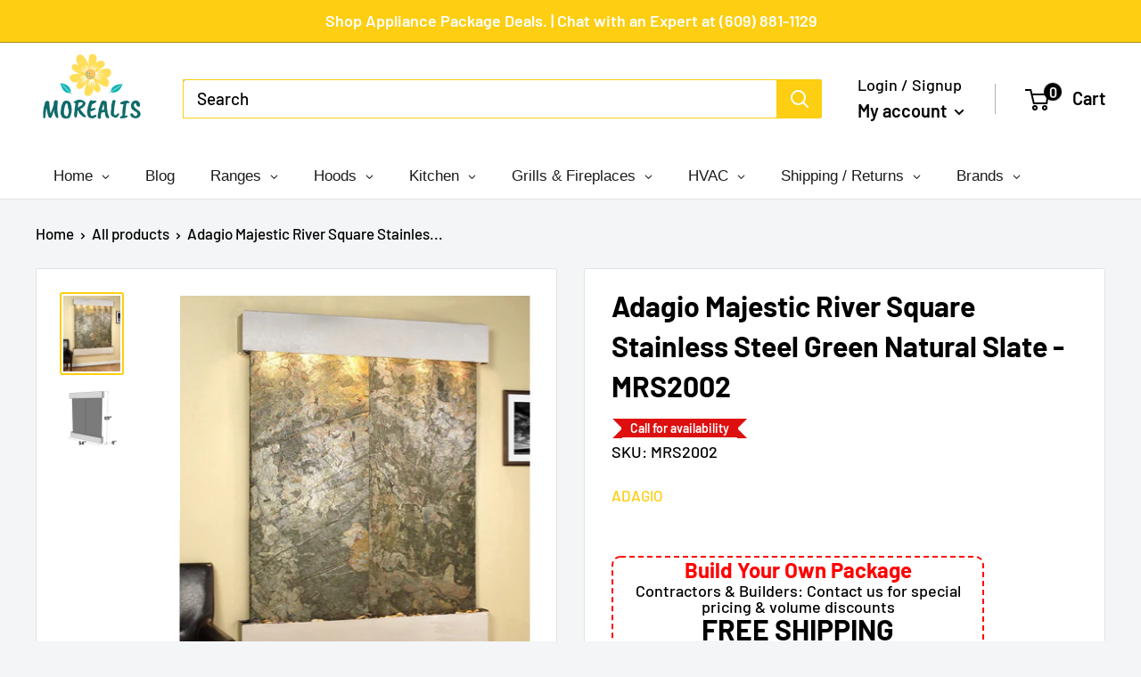

--- FILE ---
content_type: text/plain; charset=utf-8
request_url: https://d-ipv6.mmapiws.com/ant_squire
body_size: 150
content:
morealis.co;019bf3a6-2360-7e91-befe-cfb1cfded707:49c33f53f470bddf50cb78b7c2eed124b25dfe80

--- FILE ---
content_type: application/javascript; charset=utf-8
request_url: https://app.cpscentral.com/vendor_product.ashx?value=get_warranty_shopify_app&variant=42388288307430&shop=morealis.myshopify.com&newStarVar=&newPriceVar=&year=&callback=callback&callback=jQuery361049030937097269645_1769319303003&_=1769319303005
body_size: 4
content:
callback,jQuery361049030937097269645_1769319303003({"response": { "status":"success", "data": [ ], "wording_data": [ ]} })

--- FILE ---
content_type: application/javascript; charset=utf-8
request_url: https://app.cpscentral.com/vendor_product.ashx?value=check_site_shopify_app&cps_site_version=morealis.myshopify.com&callback=callback&callback=jQuery361049030937097269645_1769319303003&_=1769319303004
body_size: -33
content:
callback,jQuery361049030937097269645_1769319303003({"response": { "status":" 1 "}  })